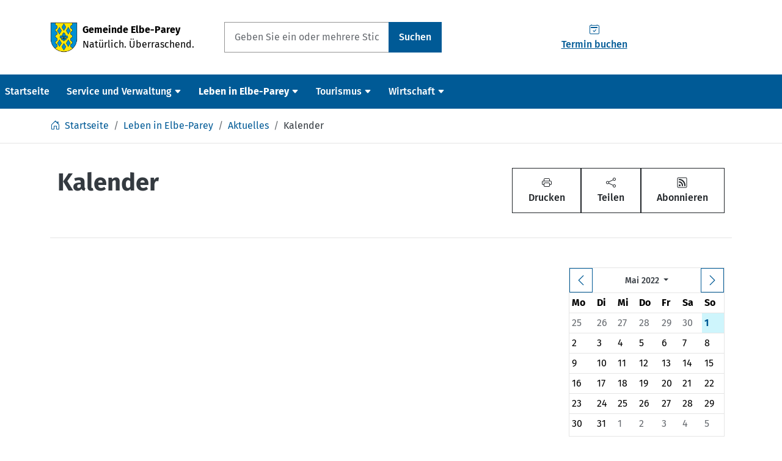

--- FILE ---
content_type: text/html; charset=utf-8
request_url: https://www.elbe-parey.de/leben-elbe-parey/aktuelles/kalender/?year=2022&month=5&day=21&cat=4
body_size: 15683
content:
<!doctype html>
<html lang="de"
      prefix="og: http://ogp.me/ns# fb: http://ogp.me/ns/fb#"
      class="no-js "
>
    <head>
        <script>document.documentElement.className = document.documentElement.className.replace(/\bno-js\b/,'js');</script>

        <meta charset="utf-8">
        <meta name="robots" content="index, follow">

        <!-- Canonical URL -->
        <link rel="canonical" href="https://www.elbe-parey.de/leben-elbe-parey/aktuelles/kalender/?year=2022&amp;month=5&amp;day=21&amp;cat=4">

        <meta name="viewport" content="width=device-width, viewport-fit=cover, initial-scale=1">
        <meta name="mobile-web-app-capable" content="yes">
        <meta name="apple-mobile-web-app-capable" content="yes">
        <meta name="apple-mobile-web-app-status-bar-style" content="black-translucent">
        <meta name="apple-mobile-web-app-title" content="Gemeinde Elbe-Parey">
        <meta name="application-name" content="Gemeinde Elbe-Parey">
        <!-- Tooltip (Desktop) -->
        <meta name="msapplication-tooltip" content="Gemeinde Elbe-Parey Webseite öffnen">
        <!-- Start url when pinned (Desktop) -->
        <meta name="msapplication-starturl" content="./">
        <meta name="theme-color" content="#005A96">

        <title>Kalender | Gemeinde Elbe-Parey | Gemeinde Elbe-Parey</title>
        <meta name="author" content="Gemeinde Elbe-Parey">
        <meta name="description" property="og:description" content="">
        <meta name="keywords" content="">

        <!-- Facebook Open Graph Tags -->
        <meta property="og:site_name" content="Gemeinde Elbe-Parey">
        <meta property="og:locale" content="de_DE">
        <meta property="og:title" content="Kalender">
        <meta property="og:url" content="https://www.elbe-parey.de/leben-elbe-parey/aktuelles/kalender/?year=2022&amp;month=5&amp;day=21&amp;cat=4">
        <meta property="og:type" content="website">
        <meta property="og:image" content="
    
        
            https://www.elbe-parey.de/static/bilder/logo-facebook.png
        
    
">
        <meta property="og:image:width" content="1200">
        <meta property="og:image:height" content="630">

        <!-- Twitter Cards -->
        <meta name="twitter:card" content="summary">
        <meta name="twitter:title" content="Kalender">
        <meta name="twitter:description" content="">

        
    <!-- Geo-Tags -->
    <meta name="DC.title" content="Gemeinde Elbe-Parey">
    <meta name="geo.region" content="DE-ST">
    <meta name="geo.placename" content="Elbe-Parey">
    <meta name="geo.position" content="52.380530;11.984129">
    <meta name="ICBM" content="52.380530, 11.984129">
    <!-- Manifest -->
    <link rel="manifest" href='/static/json/manifest.096ae20faf78.json'>


        
    <!-- Preloads -->
    <link rel="preload"
          href='/static/fonts/fira-sans/FiraSans-Regular.979a13914c33.woff2'
          as="font"
          type="font/woff2"
          crossorigin>
    <link rel="preload"
          href='/static/fonts/fira-sans/FiraSans-Italic.6d9f3ebf6789.woff2'
          as="font"
          type="font/woff2"
          crossorigin>
    <link rel="preload"
          href='/static/fonts/fira-sans/FiraSans-Bold.a1ea7f348ffc.woff2'
          as="font"
          type="font/woff2"
          crossorigin>
    <link rel="preload"
          href='/static/fonts/fira-sans/FiraSans-Medium.0eff19a04ae3.woff2'
          as="font"
          type="font/woff2"
          crossorigin>
    <link rel="preload"
          href='/static/fonts/bootstrap-icons/bootstrap-icons.cc1e5eda776b.woff2'
          as="font"
          type="font/woff2"
          crossorigin>
    <link rel="preload" href="/static/css/cms-toolbar-fix/cms-toolbar-fix.c5ed32e0bf72.css" as="style">
    <link rel="preload" href="/static/css/theme.min.abf2f412808a.css" as="style">
    <link rel="preload" href="/static/js/bootstrap/bootstrap.bundle.min.1ad3b9a3daed.js" as="script">


        


        <!-- Frontend editing stylesheets -->
        <link rel="stylesheet" href="/static/djangocms_admin_style_utils/css/djangocms-frontend-adjustments.min.c700daafec1e.css">

        <!-- djangocms_icon stylesheets -->
        <link rel="stylesheet" href="/static/djangocms_icon/css/djangocms-icon.36348959b3ed.css">

        
    <!-- django-cms related styles -->
    <link rel="stylesheet" media="screen" href="/static/css/cms-toolbar-fix/cms-toolbar-fix.min.1aebddd56402.css">
    <!-- Main stylesheet -->
    <link rel="stylesheet" href="/static/css/theme.min.abf2f412808a.css">
    <!-- CSS variables based Bootstrap 5 enhancements -->
    <link rel="stylesheet" media="screen" href="/static/bootstrap-additions/bootstrap-additions.17b5ef1fa493.css">


        

        


        

<!-- Apple-Touch-Icon 180x180 -->
<link rel="apple-touch-icon" href="/static/bilder/icons/touch/apple-touch-icon.5d13d1875e9b.png">

        

<!-- Favicon -->
<link rel="icon" href="/static/bilder/icons/favicon.5b4d63bea1c1.ico" sizes="any">
<link rel="icon" href="/static/bilder/icons/favicon/favicon.cd5b2b8f02ce.svg" type="image/svg+xml">

        

        

    </head>
    <body class=" ">
        

        <!-- Page wrapper for sticky footer -->
        <!-- Wraps everything except footer to push footer to the bottom of the page if there is little content -->
        <div class="page-wrapper ">

            

    
    
    
    
    
    
    

    <header>

        <a class="visually-hidden-focusable btn btn-primary position-absolute top-0 start-0"
           href="#page-main">
            Springe zu Inhalt
        </a>

        <div class="page-header d-flex d-print-none flex-column pt-3 pb-2 py-md-4 bg-white">
            <div class="container">
                <div class="row align-items-center">

                    

                    
                        <div class="col-8 col-md-5 col-lg-4 col-xl-3">
                            <a href="/"
                               class="text-decoration-none d-block"
                            >
                                <div class="d-flex align-items-center">
                                    <img src="/static/bilder/wappen/elbe-parey.acd952c29d5a.png"
                                         alt="Wappen der Gemeinde Elbe-Parey"
                                         loading="eager"
                                         decoding="auto"
                                         style="max-height: 50px;"
                                    >
                                    <div class="d-flex flex-column justify-content-start ms-2">
                                        <div class="fw-bold text-black">
                                            Gemeinde Elbe-Parey
                                        </div>

                                        <div class="text-black">
                                            Natürlich. Überraschend.
                                        </div>
                                    </div>
                                </div>
                            </a>
                        </div>
                    

                    

                    
                        <div class="col col-lg-6 col-xl-4 d-none d-lg-block">
                            <form method="get"
      action="/suche/"
      class="input-group"
      role="search"
      aria-label="Suche auf der gesamten Webseite"
      novalidate="novalidate"
>
    <input class="form-control"
           type="text"
           placeholder="Geben Sie ein oder mehrere Stichworte ein"
           name="q"
           role="searchbox"
           aria-label="Suchbegriff in Textfeld eingeben"
    >
    <button class="btn btn-primary"
            type="submit"
            aria-label="Suchen"
    >
        Suchen
    </button>
</form>

                        </div>
                    

                    
                        <div class="col col-xl-5 d-none d-xl-block text-center border-left">
                            
<a href="/service-und-verwaltung/buergerservice/termine-online-buchen/"
   class="btn btn-link"
   title="Termin buchen">
    <div class="d-flex flex-column">
        <i class="bi bi-calendar2-check" aria-hidden="true"></i>
        Termin buchen
    </div>
</a>

                        </div>
                    

                    
                    
                    <div class="col-4 col-md-7 col-lg-2 d-xl-none text-end">
                        <button class="btn btn-light"
                                data-bs-toggle="offcanvas"
                                data-bs-target="#page-navbar"
                                aria-controls="page-navbar"
                                aria-expanded="false"
                                aria-label="Menü einblenden"
                        >
                          Menü
                        </button>
                    </div>

                </div>
            </div>
        </div>
    </header>

    
    
    

    <nav class="page-nav navbar navbar-expand-xl d-none d-xl-block bg-primary"
         aria-label="Seitenhauptnavigation"
         data-bs-theme="dark"
    >
        <div class="container-xxl px-0">
            
                




<div id="page-nav-toplevel" class="w-100">
    

    <div class="d-flex align-items-start">
        <div class="flex-grow-1">
            

            <ul class="page-nav-level-1 navbar-nav mb-0 flex-wrap">
                

                
                    
                        
                            <li class="nav-item ">
                                <a href="/"
                                   
                                   class="nav-link "
                                   
                                >
                                    Startseite
                                </a>
                            </li>
                        
                    
                        
                            <li class="nav-item ">
                                <a href="/service-und-verwaltung/"
                                   class="nav-link js-nav-collapse-toggle collapsed "
                                   data-bs-toggle="collapse"
                                   data-bs-target="#page-nav-2"
                                   aria-expanded="false"
                                   aria-controls="page-nav-2"
                                   
                                >
                                    <div class="d-flex align-items-center">
                                        <span>Service und Verwaltung</span>
                                        <i class="bi bi-caret-down-fill ms-1" aria-hidden="true"></i>
                                    </div>
                                </a>
                            </li>
                        
                    
                        
                            <li class="nav-item active">
                                <a href="/leben-elbe-parey/"
                                   class="nav-link js-nav-collapse-toggle collapsed fw-bold"
                                   data-bs-toggle="collapse"
                                   data-bs-target="#page-nav-3"
                                   aria-expanded="false"
                                   aria-controls="page-nav-3"
                                   
                                >
                                    <div class="d-flex align-items-center">
                                        <span>Leben in Elbe-Parey</span>
                                        <i class="bi bi-caret-down-fill ms-1" aria-hidden="true"></i>
                                    </div>
                                </a>
                            </li>
                        
                    
                        
                            <li class="nav-item ">
                                <a href="/tourismus/"
                                   class="nav-link js-nav-collapse-toggle collapsed "
                                   data-bs-toggle="collapse"
                                   data-bs-target="#page-nav-4"
                                   aria-expanded="false"
                                   aria-controls="page-nav-4"
                                   
                                >
                                    <div class="d-flex align-items-center">
                                        <span>Tourismus</span>
                                        <i class="bi bi-caret-down-fill ms-1" aria-hidden="true"></i>
                                    </div>
                                </a>
                            </li>
                        
                    
                        
                            <li class="nav-item ">
                                <a href="/wirtschaft/"
                                   class="nav-link js-nav-collapse-toggle collapsed "
                                   data-bs-toggle="collapse"
                                   data-bs-target="#page-nav-5"
                                   aria-expanded="false"
                                   aria-controls="page-nav-5"
                                   
                                >
                                    <div class="d-flex align-items-center">
                                        <span>Wirtschaft</span>
                                        <i class="bi bi-caret-down-fill ms-1" aria-hidden="true"></i>
                                    </div>
                                </a>
                            </li>
                        
                    
                

                
            </ul>
        </div>

        

        <div>
            
        </div>
    </div>

    

    
        
            
        
            
                <div id="page-nav-2"
                     class="page-nav-collapse collapse"
                     data-bs-parent="#page-nav-toplevel"
                >
                    <div class="container pt-3">
    <div class="row row-cols-xl-5 row-cols-lg-4 row-cols-1">
        
            <div class="col px-0 mb-4 border-end border-white border-opacity-25">
                <ul class="navbar-nav flex-column">
                    <li class="nav-item nav-item-level-1  border-bottom border-white">
                        <a href="/service-und-verwaltung/schnellzugriff/"
                           
                           class="nav-link "
                           
                        >
                            Schnellzugriff
                        </a>
                    </li>

                    
                        
                            <li class="nav-item nav-item-level-2 ">
                                <a href="/service-und-verwaltung/schnellzugriff/was-finde-ich-wo/"
                                   
                                   class="nav-link "
                                >
                                    Was finde ich wo?
                                </a>
                            </li>
                        
                            <li class="nav-item nav-item-level-2 ">
                                <a href="/service-und-verwaltung/schnellzugriff/notfallnummern/"
                                   
                                   class="nav-link "
                                >
                                    Notfallnummern
                                </a>
                            </li>
                        
                            <li class="nav-item nav-item-level-2 ">
                                <a href="/service-und-verwaltung/schnellzugriff/oeffnungszeiten/"
                                   
                                   class="nav-link "
                                >
                                    Öffnungszeiten
                                </a>
                            </li>
                        
                            <li class="nav-item nav-item-level-2 ">
                                <a href="/service-und-verwaltung/schnellzugriff/entsorgung/"
                                   
                                   class="nav-link "
                                >
                                    Entsorgung
                                </a>
                            </li>
                        
                    
                </ul>
            </div>
        
            <div class="col px-0 mb-4 border-end border-white border-opacity-25">
                <ul class="navbar-nav flex-column">
                    <li class="nav-item nav-item-level-1  border-bottom border-white">
                        <a href="/service-und-verwaltung/informationen/"
                           
                           class="nav-link "
                           
                        >
                            Informationen der Verwaltung
                        </a>
                    </li>

                    
                        
                            <li class="nav-item nav-item-level-2 ">
                                <a href="/service-und-verwaltung/informationen/offentliche-bekanntmachungen/"
                                   
                                   class="nav-link "
                                >
                                    Öffentliche Bekanntmachungen
                                </a>
                            </li>
                        
                            <li class="nav-item nav-item-level-2 ">
                                <a href="/service-und-verwaltung/informationen/oeffentliche-stellenausschreibungen/"
                                   
                                   class="nav-link "
                                >
                                    Öffentliche Stellenausschreibungen
                                </a>
                            </li>
                        
                            <li class="nav-item nav-item-level-2 ">
                                <a href="/service-und-verwaltung/informationen/oeffentliche-foerdermassnahmen/"
                                   
                                   class="nav-link "
                                >
                                    Öffentliche Fördermaßnahmen
                                </a>
                            </li>
                        
                            <li class="nav-item nav-item-level-2 ">
                                <a href="/service-und-verwaltung/informationen/igek/"
                                   
                                   class="nav-link "
                                >
                                    Integriertes Gemeindeentwicklungskonzept
                                </a>
                            </li>
                        
                    
                </ul>
            </div>
        
            <div class="col px-0 mb-4 border-end border-white border-opacity-25">
                <ul class="navbar-nav flex-column">
                    <li class="nav-item nav-item-level-1  border-bottom border-white">
                        <a href="/service-und-verwaltung/buergerservice/"
                           
                           class="nav-link "
                           
                        >
                            Bürgerservice
                        </a>
                    </li>

                    
                        
                            <li class="nav-item nav-item-level-2 ">
                                <a href="/service-und-verwaltung/buergerservice/termine-online-buchen/"
                                   
                                   class="nav-link "
                                >
                                    Termine online buchen
                                </a>
                            </li>
                        
                            <li class="nav-item nav-item-level-2 ">
                                <a href="/service-und-verwaltung/buergerservice/serviceleistungen-von-bis-z/"
                                   
                                   class="nav-link "
                                >
                                    Serviceleistungen von A bis Z
                                </a>
                            </li>
                        
                            <li class="nav-item nav-item-level-2 ">
                                <a href="/service-und-verwaltung/buergerservice/satzungen/"
                                   
                                   class="nav-link "
                                >
                                    Satzungen
                                </a>
                            </li>
                        
                            <li class="nav-item nav-item-level-2 ">
                                <a href="/service-und-verwaltung/buergerservice/standesamt/"
                                   
                                   class="nav-link "
                                >
                                    Standesamt
                                </a>
                            </li>
                        
                            <li class="nav-item nav-item-level-2 ">
                                <a href="/service-und-verwaltung/buergerservice/einwohnermeldeamt/"
                                   
                                   class="nav-link "
                                >
                                    Einwohnermeldeamt
                                </a>
                            </li>
                        
                            <li class="nav-item nav-item-level-2 ">
                                <a href="/service-und-verwaltung/buergerservice/polizei-und-regionalbereichsbeamte/"
                                   
                                   class="nav-link "
                                >
                                    Polizei und Regionalbereichsbeamte
                                </a>
                            </li>
                        
                            <li class="nav-item nav-item-level-2 ">
                                <a href="/service-und-verwaltung/buergerservice/schiedsstelle/"
                                   
                                   class="nav-link "
                                >
                                    Schiedsstelle
                                </a>
                            </li>
                        
                            <li class="nav-item nav-item-level-2 ">
                                <a href="/service-und-verwaltung/buergerservice/fundburo/"
                                   
                                   class="nav-link "
                                >
                                    Fundbüro
                                </a>
                            </li>
                        
                            <li class="nav-item nav-item-level-2 ">
                                <a href="/service-und-verwaltung/buergerservice/formulare/"
                                   
                                   class="nav-link "
                                >
                                    Formulare
                                </a>
                            </li>
                        
                            <li class="nav-item nav-item-level-2 ">
                                <a href="/service-und-verwaltung/buergerservice/baumpatenschaften/"
                                   
                                   class="nav-link "
                                >
                                    Baumpatenschaften
                                </a>
                            </li>
                        
                    
                </ul>
            </div>
        
            <div class="col px-0 mb-4 border-end border-white border-opacity-25">
                <ul class="navbar-nav flex-column">
                    <li class="nav-item nav-item-level-1  border-bottom border-white">
                        <a href="/service-und-verwaltung/verwaltung/"
                           
                           class="nav-link "
                           
                        >
                            Politik und Verwaltung
                        </a>
                    </li>

                    
                        
                            <li class="nav-item nav-item-level-2 ">
                                <a href="/service-und-verwaltung/verwaltung/buergermeister/"
                                   
                                   class="nav-link "
                                >
                                    Bürgermeisterin
                                </a>
                            </li>
                        
                            <li class="nav-item nav-item-level-2 ">
                                <a href="/service-und-verwaltung/verwaltung/fachbereiche/"
                                   
                                   class="nav-link "
                                >
                                    Fachbereiche
                                </a>
                            </li>
                        
                            <li class="nav-item nav-item-level-2 ">
                                <a href="/service-und-verwaltung/verwaltung/der-gemeinderat/"
                                   
                                   class="nav-link "
                                >
                                    Gemeinderat
                                </a>
                            </li>
                        
                            <li class="nav-item nav-item-level-2 ">
                                <a href="/service-und-verwaltung/verwaltung/auschusse/"
                                   
                                   class="nav-link "
                                >
                                    Ausschüsse
                                </a>
                            </li>
                        
                            <li class="nav-item nav-item-level-2 ">
                                <a href="https://session.elbe-parey.de/sessionnet/bi/info.php"
                                   target="_blank" 
                                   class="nav-link "
                                >
                                    Bürgerinformationsportal
                                </a>
                            </li>
                        
                            <li class="nav-item nav-item-level-2 ">
                                <a href="https://session.elbe-parey.de/sessionnet/gi/ylogon.php?smcpn=info&amp;smclom=1"
                                   target="_blank" 
                                   class="nav-link "
                                >
                                    Ratsinformationssystem
                                </a>
                            </li>
                        
                            <li class="nav-item nav-item-level-2 ">
                                <a href="/service-und-verwaltung/verwaltung/gemeindefeuerwehr/"
                                   
                                   class="nav-link "
                                >
                                    Gemeindefeuerwehr
                                </a>
                            </li>
                        
                            <li class="nav-item nav-item-level-2 ">
                                <a href="/service-und-verwaltung/verwaltung/gemeindeelternvertretung/"
                                   
                                   class="nav-link "
                                >
                                    Gemeindeelternvertretung
                                </a>
                            </li>
                        
                            <li class="nav-item nav-item-level-2 ">
                                <a href="/service-und-verwaltung/verwaltung/seniorenbeirat/"
                                   
                                   class="nav-link "
                                >
                                    Ortsseniorenrat
                                </a>
                            </li>
                        
                            <li class="nav-item nav-item-level-2 ">
                                <a href="/service-und-verwaltung/verwaltung/bundestagswahl-2025/"
                                   
                                   class="nav-link "
                                >
                                    Bundestagswahl 2025
                                </a>
                            </li>
                        
                    
                </ul>
            </div>
        
            <div class="col px-0 mb-4 ">
                <ul class="navbar-nav flex-column">
                    <li class="nav-item nav-item-level-1  border-bottom border-white">
                        <a href="/service-und-verwaltung/ortschaften/"
                           
                           class="nav-link "
                           
                        >
                            Gemeinde &amp; Ortschaften
                        </a>
                    </li>

                    
                        
                            <li class="nav-item nav-item-level-2 ">
                                <a href="/service-und-verwaltung/ortschaften/gemeindesteckbrief/"
                                   
                                   class="nav-link "
                                >
                                    Gemeindesteckbrief
                                </a>
                            </li>
                        
                            <li class="nav-item nav-item-level-2 ">
                                <a href="/service-und-verwaltung/ortschaften/ortschaft-bergzow/"
                                   
                                   class="nav-link "
                                >
                                    Ortschaft Bergzow
                                </a>
                            </li>
                        
                            <li class="nav-item nav-item-level-2 ">
                                <a href="/service-und-verwaltung/ortschaften/ortschaft-derben/"
                                   
                                   class="nav-link "
                                >
                                    Ortschaft Derben
                                </a>
                            </li>
                        
                            <li class="nav-item nav-item-level-2 ">
                                <a href="/service-und-verwaltung/ortschaften/ortschaft-ferchland/"
                                   
                                   class="nav-link "
                                >
                                    Ortschaft Ferchland
                                </a>
                            </li>
                        
                            <li class="nav-item nav-item-level-2 ">
                                <a href="/service-und-verwaltung/ortschaften/ortschaft-guesen/"
                                   
                                   class="nav-link "
                                >
                                    Ortschaft Güsen
                                </a>
                            </li>
                        
                            <li class="nav-item nav-item-level-2 ">
                                <a href="/service-und-verwaltung/ortschaften/ortschaft-hohenseeden/"
                                   
                                   class="nav-link "
                                >
                                    Ortschaft Hohenseeden
                                </a>
                            </li>
                        
                            <li class="nav-item nav-item-level-2 ">
                                <a href="/service-und-verwaltung/ortschaften/ortschaft-parey/"
                                   
                                   class="nav-link "
                                >
                                    Ortschaft Parey
                                </a>
                            </li>
                        
                            <li class="nav-item nav-item-level-2 ">
                                <a href="/service-und-verwaltung/ortschaften/ortschaft-zerben/"
                                   
                                   class="nav-link "
                                >
                                    Ortschaft Zerben
                                </a>
                            </li>
                        
                    
                </ul>
            </div>
        
    </div>
</div>

                </div>
            
        
            
                <div id="page-nav-3"
                     class="page-nav-collapse collapse"
                     data-bs-parent="#page-nav-toplevel"
                >
                    <div class="container pt-3">
    <div class="row row-cols-xl-5 row-cols-lg-4 row-cols-1">
        
            <div class="col px-0 mb-4 border-end border-white border-opacity-25">
                <ul class="navbar-nav flex-column">
                    <li class="nav-item nav-item-level-1  border-bottom border-white">
                        <a href="/leben-elbe-parey/soziales-und-gesundheit/"
                           
                           class="nav-link "
                           
                        >
                            Soziales und Gesundheit
                        </a>
                    </li>

                    
                        
                            <li class="nav-item nav-item-level-2 ">
                                <a href="/leben-elbe-parey/soziales-und-gesundheit/gesundheit/"
                                   
                                   class="nav-link "
                                >
                                    Ärzte, Zahnärzte und Apotheken
                                </a>
                            </li>
                        
                            <li class="nav-item nav-item-level-2 ">
                                <a href="/kita/"
                                   
                                   class="nav-link "
                                >
                                    Kindertageseinrichtungen und Hort
                                </a>
                            </li>
                        
                            <li class="nav-item nav-item-level-2 ">
                                <a href="/leben-elbe-parey/soziales-und-gesundheit/jugend/"
                                   
                                   class="nav-link "
                                >
                                    Jugendhaus Parey
                                </a>
                            </li>
                        
                            <li class="nav-item nav-item-level-2 ">
                                <a href="/leben-elbe-parey/soziales-und-gesundheit/schulen/"
                                   
                                   class="nav-link "
                                >
                                    Schulen
                                </a>
                            </li>
                        
                            <li class="nav-item nav-item-level-2 ">
                                <a href="/leben-elbe-parey/soziales-und-gesundheit/bibliothek/"
                                   
                                   class="nav-link "
                                >
                                    Bibliothek
                                </a>
                            </li>
                        
                    
                </ul>
            </div>
        
            <div class="col px-0 mb-4 border-end border-white border-opacity-25">
                <ul class="navbar-nav flex-column">
                    <li class="nav-item nav-item-level-1  border-bottom border-white">
                        <a href="/leben-elbe-parey/vereinsleben/"
                           
                           class="nav-link "
                           
                        >
                            Vereinsleben
                        </a>
                    </li>

                    
                        
                            <li class="nav-item nav-item-level-2 ">
                                <a href="/leben-elbe-parey/vereinsleben/vereine-von-bis-z/"
                                   
                                   class="nav-link "
                                >
                                    Vereine von A bis Z
                                </a>
                            </li>
                        
                            <li class="nav-item nav-item-level-2 ">
                                <a href="/leben-elbe-parey/vereinsleben/vereine-von-bis-z/?eintrag=6"
                                   
                                   class="nav-link "
                                >
                                    Förderverein
                                </a>
                            </li>
                        
                            <li class="nav-item nav-item-level-2 ">
                                <a href="/leben-elbe-parey/vereinsleben/sportvereine/"
                                   
                                   class="nav-link "
                                >
                                    Sportvereine
                                </a>
                            </li>
                        
                            <li class="nav-item nav-item-level-2 ">
                                <a href="/leben-elbe-parey/vereinsleben/bildungsvereine/"
                                   
                                   class="nav-link "
                                >
                                    Bildungsvereine
                                </a>
                            </li>
                        
                            <li class="nav-item nav-item-level-2 ">
                                <a href="/leben-elbe-parey/vereinsleben/soziale-vereine/"
                                   
                                   class="nav-link "
                                >
                                    Soziale Vereine
                                </a>
                            </li>
                        
                            <li class="nav-item nav-item-level-2 ">
                                <a href="/leben-elbe-parey/vereinsleben/kulturvereine/"
                                   
                                   class="nav-link "
                                >
                                    Kulturvereine
                                </a>
                            </li>
                        
                            <li class="nav-item nav-item-level-2 ">
                                <a href="/leben-elbe-parey/vereinsleben/sonstige-vereine/"
                                   
                                   class="nav-link "
                                >
                                    Sonstige Vereine
                                </a>
                            </li>
                        
                    
                </ul>
            </div>
        
            <div class="col px-0 mb-4 border-end border-white border-opacity-25">
                <ul class="navbar-nav flex-column">
                    <li class="nav-item nav-item-level-1  border-bottom border-white">
                        <a href="/leben-elbe-parey/bauen-und-wohnen/"
                           
                           class="nav-link "
                           
                        >
                            Bauen und Wohnen
                        </a>
                    </li>

                    
                        
                            <li class="nav-item nav-item-level-2 ">
                                <a href="/leben-elbe-parey/bauen-und-wohnen/aktuelle-angebote/"
                                   
                                   class="nav-link "
                                >
                                    Aktuelle Angebote
                                </a>
                            </li>
                        
                            <li class="nav-item nav-item-level-2 ">
                                <a href="/leben-elbe-parey/bauen-und-wohnen/pwg/"
                                   
                                   class="nav-link "
                                >
                                    Pareyer Wohnungsbaugesellschaft mbH
                                </a>
                            </li>
                        
                    
                </ul>
            </div>
        
            <div class="col px-0 mb-4 ">
                <ul class="navbar-nav flex-column">
                    <li class="nav-item nav-item-level-1 active border-bottom border-white">
                        <a href="/leben-elbe-parey/aktuelles/"
                           
                           class="nav-link fw-bold"
                           
                        >
                            Aktuelles
                        </a>
                    </li>

                    
                        
                            <li class="nav-item nav-item-level-2 ">
                                <a href="/leben-elbe-parey/aktuelles/news/"
                                   
                                   class="nav-link "
                                >
                                    News
                                </a>
                            </li>
                        
                            <li class="nav-item nav-item-level-2 active">
                                <a href="/leben-elbe-parey/aktuelles/kalender/"
                                   
                                   class="nav-link fw-bold"
                                >
                                    Kalender
                                </a>
                            </li>
                        
                            <li class="nav-item nav-item-level-2 ">
                                <a href="/leben-elbe-parey/aktuelles/gemeindeblatt/"
                                   
                                   class="nav-link "
                                >
                                    Gemeindeblatt
                                </a>
                            </li>
                        
                    
                </ul>
            </div>
        
    </div>
</div>

                </div>
            
        
            
                <div id="page-nav-4"
                     class="page-nav-collapse collapse"
                     data-bs-parent="#page-nav-toplevel"
                >
                    <div class="container pt-3">
    <div class="row row-cols-xl-5 row-cols-lg-4 row-cols-1">
        
            <div class="col px-0 mb-4 border-end border-white border-opacity-25">
                <ul class="navbar-nav flex-column">
                    <li class="nav-item nav-item-level-1  border-bottom border-white">
                        <a href="/tourismus/aktivitaeten-und-hoehepunkte/"
                           
                           class="nav-link "
                           
                        >
                            Aktivitäten und Höhepunkte
                        </a>
                    </li>

                    
                        
                            <li class="nav-item nav-item-level-2 ">
                                <a href="/tourismus/aktivitaeten-und-hoehepunkte/radwandern/"
                                   
                                   class="nav-link "
                                >
                                    Radwandern
                                </a>
                            </li>
                        
                            <li class="nav-item nav-item-level-2 ">
                                <a href="/tourismus/aktivitaeten-und-hoehepunkte/elbauen-koenigin/"
                                   
                                   class="nav-link "
                                >
                                    Elbauenkönigin
                                </a>
                            </li>
                        
                    
                </ul>
            </div>
        
            <div class="col px-0 mb-4 border-end border-white border-opacity-25">
                <ul class="navbar-nav flex-column">
                    <li class="nav-item nav-item-level-1  border-bottom border-white">
                        <a href="/tourismus/sehenswerte-orte/"
                           
                           class="nav-link "
                           
                        >
                            Sehenswerte Orte
                        </a>
                    </li>

                    
                        
                            <li class="nav-item nav-item-level-2 ">
                                <a href="/tourismus/sehenswerte-orte/paltrockwindmuehle/"
                                   
                                   class="nav-link "
                                >
                                    Paltrockwindmühle
                                </a>
                            </li>
                        
                            <li class="nav-item nav-item-level-2 ">
                                <a href="/tourismus/sehenswerte-orte/faehre-ferchland-grieben/"
                                   
                                   class="nav-link "
                                >
                                    Elbfähre Ferchland-Grieben
                                </a>
                            </li>
                        
                            <li class="nav-item nav-item-level-2 ">
                                <a href="/tourismus/sehenswerte-orte/schloss-zerben-1/"
                                   
                                   class="nav-link "
                                >
                                    Schloss Zerben
                                </a>
                            </li>
                        
                            <li class="nav-item nav-item-level-2 ">
                                <a href="/tourismus/sehenswerte-orte/kirchen-unserer-gemeinde/"
                                   
                                   class="nav-link "
                                >
                                    Kirchen unserer Gemeinde
                                </a>
                            </li>
                        
                    
                </ul>
            </div>
        
            <div class="col px-0 mb-4 border-end border-white border-opacity-25">
                <ul class="navbar-nav flex-column">
                    <li class="nav-item nav-item-level-1  border-bottom border-white">
                        <a href="/tourismus/gastronomie-und-unterkunfte/"
                           
                           class="nav-link "
                           
                        >
                            Gastronomie und Unterkünfte
                        </a>
                    </li>

                    
                        
                            <li class="nav-item nav-item-level-2 ">
                                <a href="/tourismus/gastronomie-und-unterkunfte/gastronomie/"
                                   
                                   class="nav-link "
                                >
                                    Gastronomie
                                </a>
                            </li>
                        
                            <li class="nav-item nav-item-level-2 ">
                                <a href="/tourismus/gastronomie-und-unterkunfte/unterkuenfte/"
                                   
                                   class="nav-link "
                                >
                                    Unterkünfte 
                                </a>
                            </li>
                        
                    
                </ul>
            </div>
        
            <div class="col px-0 mb-4 ">
                <ul class="navbar-nav flex-column">
                    <li class="nav-item nav-item-level-1  border-bottom border-white">
                        <a href="/tourismus/netzwerke/"
                           
                           class="nav-link "
                           
                        >
                            Netzwerke
                        </a>
                    </li>

                    
                        
                            <li class="nav-item nav-item-level-2 ">
                                <a href="/tourismus/netzwerke/partnerstadt-jastarnia/"
                                   
                                   class="nav-link "
                                >
                                    Partnerstadt Jastarnia
                                </a>
                            </li>
                        
                    
                </ul>
            </div>
        
    </div>
</div>

                </div>
            
        
            
                <div id="page-nav-5"
                     class="page-nav-collapse collapse"
                     data-bs-parent="#page-nav-toplevel"
                >
                    <div class="container pt-3">
    <div class="row row-cols-xl-5 row-cols-lg-4 row-cols-1">
        
            <div class="col px-0 mb-4 border-end border-white border-opacity-25">
                <ul class="navbar-nav flex-column">
                    <li class="nav-item nav-item-level-1  border-bottom border-white">
                        <a href="/wirtschaft/gemeinsam-zum-erfolg/"
                           
                           class="nav-link "
                           
                        >
                            Gemeinsam zum Erfolg
                        </a>
                    </li>

                    
                        
                            <li class="nav-item nav-item-level-2 ">
                                <a href="/wirtschaft/gemeinsam-zum-erfolg/antraege-und-formulare/"
                                   
                                   class="nav-link "
                                >
                                    Anträge und Formulare
                                </a>
                            </li>
                        
                    
                </ul>
            </div>
        
            <div class="col px-0 mb-4 ">
                <ul class="navbar-nav flex-column">
                    <li class="nav-item nav-item-level-1  border-bottom border-white">
                        <a href="/wirtschaft/allgemeine-informationen/"
                           
                           class="nav-link "
                           
                        >
                            Allgemeine Informationen
                        </a>
                    </li>

                    
                        
                            <li class="nav-item nav-item-level-2 ">
                                <a href="/wirtschaft/allgemeine-informationen/branchenverzeichnis/"
                                   
                                   class="nav-link "
                                >
                                    Branchenverzeichnis
                                </a>
                            </li>
                        
                    
                </ul>
            </div>
        
    </div>
</div>

                </div>
            
        
    
</div>



            
        </div>
    </nav>

    
    
    

    <div class="py-0">
        

<div id="page-navbar"
     class="offcanvas offcanvas-end"
     aria-labelledby="page-navbar-offcanvase-label"
     tabindex="-1">

    
    
    

    
    
        <div class="offcanvas-header border-bottom">
            <span class="offcanvas-title fw-bold"
                  id="page-navbar-offcanvase-label">
                Menü
            </span>
            <button type="button"
                    class="btn-close"
                    data-bs-dismiss="offcanvas"
                    aria-label="Menü schließen">
            </button>
        </div>
    

    <div class="offcanvas-header d-flex border-bottom d-lg-none">
        <form method="get"
      action="/suche/"
      class="input-group"
      role="search"
      aria-label="Suche auf der gesamten Webseite"
      novalidate="novalidate"
>
    <input class="form-control"
           type="text"
           placeholder="Geben Sie ein oder mehrere Stichworte ein"
           name="q"
           role="searchbox"
           aria-label="Suchbegriff in Textfeld eingeben"
    >
    <button class="btn btn-primary"
            type="submit"
            aria-label="Suchen"
    >
        Suchen
    </button>
</form>

    </div>


    
    
    

    
        <div class="offcanvas-body">
            
            
            
            
            
            <div class="navbar p-0 m-0 d-block">
                
                    <ul class="navbar-nav me-auto mb-0 d-flex flex-wrap">
                        

                            
                            
                            

                            
                                <li class="nav-item ">
                                    <a href="/"
                                       class="nav-link  "
                                       
                                       >
                                        Startseite
                                    </a>
                                    
                                </li>
                            
                                <li class="nav-item dropdown">
                                    <a href="/service-und-verwaltung/"
                                       class="nav-link dropdown-toggle "
                                       data-bs-toggle="dropdown" data-bs-auto-close="outside" data-bs-display="static"
                                       >
                                        Service und Verwaltung
                                    </a>
                                    

                                        
                                        
                                        

                                        
                                            


    <ul class="dropdown-menu border-0  ">

        
        
        
        
        

        

        
            <li class="border-start dropdown" >
                <a href="/service-und-verwaltung/schnellzugriff/"
                   class="dropdown-item dropdown-toggle "
                   data-bs-toggle="dropdown" data-bs-auto-close="outside" data-bs-display="static"
                   >
                    Schnellzugriff
                </a>
                

                    
                    
                    

                    
                        


    <ul class="dropdown-menu border-0 ms-3 ">

        
        
        
        
        

        
            <li class="border-start">
                <a href="/service-und-verwaltung/schnellzugriff/"
                   class="dropdown-item ">
                    Übersicht
                </a>
            </li>
        

        
            <li class="border-start " >
                <a href="/service-und-verwaltung/schnellzugriff/was-finde-ich-wo/"
                   class="dropdown-item  "
                   
                   >
                    Was finde ich wo?
                </a>
                
            </li>
        
            <li class="border-start " >
                <a href="/service-und-verwaltung/schnellzugriff/notfallnummern/"
                   class="dropdown-item  "
                   
                   >
                    Notfallnummern
                </a>
                
            </li>
        
            <li class="border-start " >
                <a href="/service-und-verwaltung/schnellzugriff/oeffnungszeiten/"
                   class="dropdown-item  "
                   
                   >
                    Öffnungszeiten
                </a>
                
            </li>
        
            <li class="border-start " >
                <a href="/service-und-verwaltung/schnellzugriff/entsorgung/"
                   class="dropdown-item  "
                   
                   >
                    Entsorgung
                </a>
                
            </li>
        
    </ul>

                    
                
            </li>
        
            <li class="border-start dropdown" >
                <a href="/service-und-verwaltung/informationen/"
                   class="dropdown-item dropdown-toggle "
                   data-bs-toggle="dropdown" data-bs-auto-close="outside" data-bs-display="static"
                   >
                    Informationen der Verwaltung
                </a>
                

                    
                    
                    

                    
                        


    <ul class="dropdown-menu border-0 ms-3 ">

        
        
        
        
        

        
            <li class="border-start">
                <a href="/service-und-verwaltung/informationen/"
                   class="dropdown-item ">
                    Übersicht
                </a>
            </li>
        

        
            <li class="border-start " >
                <a href="/service-und-verwaltung/informationen/offentliche-bekanntmachungen/"
                   class="dropdown-item  "
                   
                   >
                    Öffentliche Bekanntmachungen
                </a>
                
            </li>
        
            <li class="border-start " >
                <a href="/service-und-verwaltung/informationen/oeffentliche-stellenausschreibungen/"
                   class="dropdown-item  "
                   
                   >
                    Öffentliche Stellenausschreibungen
                </a>
                
            </li>
        
            <li class="border-start dropdown" >
                <a href="/service-und-verwaltung/informationen/oeffentliche-foerdermassnahmen/"
                   class="dropdown-item dropdown-toggle "
                   data-bs-toggle="dropdown" data-bs-auto-close="outside" data-bs-display="static"
                   >
                    Öffentliche Fördermaßnahmen
                </a>
                

                    
                    
                    

                    
                        


    <ul class="dropdown-menu border-0 ms-3 ">

        
        
        
        
        

        
            <li class="border-start">
                <a href="/service-und-verwaltung/informationen/oeffentliche-foerdermassnahmen/"
                   class="dropdown-item ">
                    Übersicht
                </a>
            </li>
        

        
            <li class="border-start " >
                <a href="/service-und-verwaltung/informationen/oeffentliche-foerdermassnahmen/gehwegl54odguesen/"
                   class="dropdown-item  "
                   
                   >
                    Herstellung eines Gehweges einschließlich Erneuerung der Straßenbeleuchtung OD Güsen (L54)
                </a>
                
            </li>
        
    </ul>

                    
                
            </li>
        
            <li class="border-start " >
                <a href="/service-und-verwaltung/informationen/igek/"
                   class="dropdown-item  "
                   
                   >
                    Integriertes Gemeindeentwicklungskonzept
                </a>
                
            </li>
        
    </ul>

                    
                
            </li>
        
            <li class="border-start dropdown" >
                <a href="/service-und-verwaltung/buergerservice/"
                   class="dropdown-item dropdown-toggle "
                   data-bs-toggle="dropdown" data-bs-auto-close="outside" data-bs-display="static"
                   >
                    Bürgerservice
                </a>
                

                    
                    
                    

                    
                        


    <ul class="dropdown-menu border-0 ms-3 ">

        
        
        
        
        

        
            <li class="border-start">
                <a href="/service-und-verwaltung/buergerservice/"
                   class="dropdown-item ">
                    Übersicht
                </a>
            </li>
        

        
            <li class="border-start " >
                <a href="/service-und-verwaltung/buergerservice/termine-online-buchen/"
                   class="dropdown-item  "
                   
                   >
                    Termine online buchen
                </a>
                
            </li>
        
            <li class="border-start " >
                <a href="/service-und-verwaltung/buergerservice/serviceleistungen-von-bis-z/"
                   class="dropdown-item  "
                   
                   >
                    Serviceleistungen von A bis Z
                </a>
                
            </li>
        
            <li class="border-start " >
                <a href="/service-und-verwaltung/buergerservice/satzungen/"
                   class="dropdown-item  "
                   
                   >
                    Satzungen
                </a>
                
            </li>
        
            <li class="border-start " >
                <a href="/service-und-verwaltung/buergerservice/standesamt/"
                   class="dropdown-item  "
                   
                   >
                    Standesamt
                </a>
                
            </li>
        
            <li class="border-start " >
                <a href="/service-und-verwaltung/buergerservice/einwohnermeldeamt/"
                   class="dropdown-item  "
                   
                   >
                    Einwohnermeldeamt
                </a>
                
            </li>
        
            <li class="border-start " >
                <a href="/service-und-verwaltung/buergerservice/polizei-und-regionalbereichsbeamte/"
                   class="dropdown-item  "
                   
                   >
                    Polizei und Regionalbereichsbeamte
                </a>
                
            </li>
        
            <li class="border-start " >
                <a href="/service-und-verwaltung/buergerservice/schiedsstelle/"
                   class="dropdown-item  "
                   
                   >
                    Schiedsstelle
                </a>
                
            </li>
        
            <li class="border-start " >
                <a href="/service-und-verwaltung/buergerservice/fundburo/"
                   class="dropdown-item  "
                   
                   >
                    Fundbüro
                </a>
                
            </li>
        
            <li class="border-start " >
                <a href="/service-und-verwaltung/buergerservice/formulare/"
                   class="dropdown-item  "
                   
                   >
                    Formulare
                </a>
                
            </li>
        
            <li class="border-start " >
                <a href="/service-und-verwaltung/buergerservice/baumpatenschaften/"
                   class="dropdown-item  "
                   
                   >
                    Baumpatenschaften
                </a>
                
            </li>
        
    </ul>

                    
                
            </li>
        
            <li class="border-start dropdown" >
                <a href="/service-und-verwaltung/verwaltung/"
                   class="dropdown-item dropdown-toggle "
                   data-bs-toggle="dropdown" data-bs-auto-close="outside" data-bs-display="static"
                   >
                    Politik und Verwaltung
                </a>
                

                    
                    
                    

                    
                        


    <ul class="dropdown-menu border-0 ms-3 ">

        
        
        
        
        

        
            <li class="border-start">
                <a href="/service-und-verwaltung/verwaltung/"
                   class="dropdown-item ">
                    Übersicht
                </a>
            </li>
        

        
            <li class="border-start " >
                <a href="/service-und-verwaltung/verwaltung/buergermeister/"
                   class="dropdown-item  "
                   
                   >
                    Bürgermeisterin
                </a>
                
            </li>
        
            <li class="border-start " >
                <a href="/service-und-verwaltung/verwaltung/fachbereiche/"
                   class="dropdown-item  "
                   
                   >
                    Fachbereiche
                </a>
                
            </li>
        
            <li class="border-start " >
                <a href="/service-und-verwaltung/verwaltung/der-gemeinderat/"
                   class="dropdown-item  "
                   
                   >
                    Gemeinderat
                </a>
                
            </li>
        
            <li class="border-start " >
                <a href="/service-und-verwaltung/verwaltung/auschusse/"
                   class="dropdown-item  "
                   
                   >
                    Ausschüsse
                </a>
                
            </li>
        
            <li class="border-start " >
                <a href="https://session.elbe-parey.de/sessionnet/bi/info.php"
                   class="dropdown-item  "
                   
                   >
                    Bürgerinformationsportal
                </a>
                
            </li>
        
            <li class="border-start " >
                <a href="https://session.elbe-parey.de/sessionnet/gi/ylogon.php?smcpn=info&amp;smclom=1"
                   class="dropdown-item  "
                   
                   >
                    Ratsinformationssystem
                </a>
                
            </li>
        
            <li class="border-start " >
                <a href="/service-und-verwaltung/verwaltung/gemeindefeuerwehr/"
                   class="dropdown-item  "
                   
                   >
                    Gemeindefeuerwehr
                </a>
                
            </li>
        
            <li class="border-start " >
                <a href="/service-und-verwaltung/verwaltung/gemeindeelternvertretung/"
                   class="dropdown-item  "
                   
                   >
                    Gemeindeelternvertretung
                </a>
                
            </li>
        
            <li class="border-start " >
                <a href="/service-und-verwaltung/verwaltung/seniorenbeirat/"
                   class="dropdown-item  "
                   
                   >
                    Ortsseniorenrat
                </a>
                
            </li>
        
            <li class="border-start dropdown" >
                <a href="/service-und-verwaltung/verwaltung/bundestagswahl-2025/"
                   class="dropdown-item dropdown-toggle "
                   data-bs-toggle="dropdown" data-bs-auto-close="outside" data-bs-display="static"
                   >
                    Bundestagswahl 2025
                </a>
                

                    
                    
                    

                    
                        


    <ul class="dropdown-menu border-0 ms-3 ">

        
        
        
        
        

        
            <li class="border-start">
                <a href="/service-und-verwaltung/verwaltung/bundestagswahl-2025/"
                   class="dropdown-item ">
                    Übersicht
                </a>
            </li>
        

        
            <li class="border-start " >
                <a href="/service-und-verwaltung/verwaltung/bundestagswahl-2025/wahl/"
                   class="dropdown-item  "
                   
                   >
                    Wahl
                </a>
                
            </li>
        
            <li class="border-start " >
                <a href="/service-und-verwaltung/verwaltung/bundestagswahl-2025/vordrucke/"
                   class="dropdown-item  "
                   
                   >
                    Vordrucke
                </a>
                
            </li>
        
            <li class="border-start " >
                <a href="/service-und-verwaltung/verwaltung/bundestagswahl-2025/bekanntmachungen/"
                   class="dropdown-item  "
                   
                   >
                    Bekanntmachungen
                </a>
                
            </li>
        
    </ul>

                    
                
            </li>
        
    </ul>

                    
                
            </li>
        
            <li class="border-start dropdown" >
                <a href="/service-und-verwaltung/ortschaften/"
                   class="dropdown-item dropdown-toggle "
                   data-bs-toggle="dropdown" data-bs-auto-close="outside" data-bs-display="static"
                   >
                    Gemeinde &amp; Ortschaften
                </a>
                

                    
                    
                    

                    
                        


    <ul class="dropdown-menu border-0 ms-3 ">

        
        
        
        
        

        
            <li class="border-start">
                <a href="/service-und-verwaltung/ortschaften/"
                   class="dropdown-item ">
                    Übersicht
                </a>
            </li>
        

        
            <li class="border-start " >
                <a href="/service-und-verwaltung/ortschaften/gemeindesteckbrief/"
                   class="dropdown-item  "
                   
                   >
                    Gemeindesteckbrief
                </a>
                
            </li>
        
            <li class="border-start " >
                <a href="/service-und-verwaltung/ortschaften/ortschaft-bergzow/"
                   class="dropdown-item  "
                   
                   >
                    Ortschaft Bergzow
                </a>
                
            </li>
        
            <li class="border-start " >
                <a href="/service-und-verwaltung/ortschaften/ortschaft-derben/"
                   class="dropdown-item  "
                   
                   >
                    Ortschaft Derben
                </a>
                
            </li>
        
            <li class="border-start " >
                <a href="/service-und-verwaltung/ortschaften/ortschaft-ferchland/"
                   class="dropdown-item  "
                   
                   >
                    Ortschaft Ferchland
                </a>
                
            </li>
        
            <li class="border-start " >
                <a href="/service-und-verwaltung/ortschaften/ortschaft-guesen/"
                   class="dropdown-item  "
                   
                   >
                    Ortschaft Güsen
                </a>
                
            </li>
        
            <li class="border-start " >
                <a href="/service-und-verwaltung/ortschaften/ortschaft-hohenseeden/"
                   class="dropdown-item  "
                   
                   >
                    Ortschaft Hohenseeden
                </a>
                
            </li>
        
            <li class="border-start " >
                <a href="/service-und-verwaltung/ortschaften/ortschaft-parey/"
                   class="dropdown-item  "
                   
                   >
                    Ortschaft Parey
                </a>
                
            </li>
        
            <li class="border-start " >
                <a href="/service-und-verwaltung/ortschaften/ortschaft-zerben/"
                   class="dropdown-item  "
                   
                   >
                    Ortschaft Zerben
                </a>
                
            </li>
        
    </ul>

                    
                
            </li>
        
    </ul>

                                        
                                    
                                </li>
                            
                                <li class="nav-item dropdown">
                                    <a href="/leben-elbe-parey/"
                                       class="nav-link dropdown-toggle active fw-bold show"
                                       data-bs-toggle="dropdown" data-bs-auto-close="outside" data-bs-display="static"
                                       >
                                        Leben in Elbe-Parey
                                    </a>
                                    

                                        
                                        
                                        

                                        
                                            


    <ul class="dropdown-menu border-0  show">

        
        
        
        
        

        

        
            <li class="border-start dropdown" >
                <a href="/leben-elbe-parey/soziales-und-gesundheit/"
                   class="dropdown-item dropdown-toggle "
                   data-bs-toggle="dropdown" data-bs-auto-close="outside" data-bs-display="static"
                   >
                    Soziales und Gesundheit
                </a>
                

                    
                    
                    

                    
                        


    <ul class="dropdown-menu border-0 ms-3 ">

        
        
        
        
        

        
            <li class="border-start">
                <a href="/leben-elbe-parey/soziales-und-gesundheit/"
                   class="dropdown-item ">
                    Übersicht
                </a>
            </li>
        

        
            <li class="border-start " >
                <a href="/leben-elbe-parey/soziales-und-gesundheit/gesundheit/"
                   class="dropdown-item  "
                   
                   >
                    Ärzte, Zahnärzte und Apotheken
                </a>
                
            </li>
        
            <li class="border-start " >
                <a href="/kita/"
                   class="dropdown-item  "
                   
                   >
                    Kindertageseinrichtungen und Hort
                </a>
                
            </li>
        
            <li class="border-start dropdown" >
                <a href="/leben-elbe-parey/soziales-und-gesundheit/jugend/"
                   class="dropdown-item dropdown-toggle "
                   data-bs-toggle="dropdown" data-bs-auto-close="outside" data-bs-display="static"
                   >
                    Jugendhaus Parey
                </a>
                

                    
                    
                    

                    
                        


    <ul class="dropdown-menu border-0 ms-3 ">

        
        
        
        
        

        
            <li class="border-start">
                <a href="/leben-elbe-parey/soziales-und-gesundheit/jugend/"
                   class="dropdown-item ">
                    Übersicht
                </a>
            </li>
        

        
            <li class="border-start " >
                <a href="/jumo/"
                   class="dropdown-item  "
                   
                   >
                    Jugend Mobil
                </a>
                
            </li>
        
    </ul>

                    
                
            </li>
        
            <li class="border-start " >
                <a href="/leben-elbe-parey/soziales-und-gesundheit/schulen/"
                   class="dropdown-item  "
                   
                   >
                    Schulen
                </a>
                
            </li>
        
            <li class="border-start " >
                <a href="/leben-elbe-parey/soziales-und-gesundheit/bibliothek/"
                   class="dropdown-item  "
                   
                   >
                    Bibliothek
                </a>
                
            </li>
        
    </ul>

                    
                
            </li>
        
            <li class="border-start dropdown" >
                <a href="/leben-elbe-parey/vereinsleben/"
                   class="dropdown-item dropdown-toggle "
                   data-bs-toggle="dropdown" data-bs-auto-close="outside" data-bs-display="static"
                   >
                    Vereinsleben
                </a>
                

                    
                    
                    

                    
                        


    <ul class="dropdown-menu border-0 ms-3 ">

        
        
        
        
        

        
            <li class="border-start">
                <a href="/leben-elbe-parey/vereinsleben/"
                   class="dropdown-item ">
                    Übersicht
                </a>
            </li>
        

        
            <li class="border-start " >
                <a href="/leben-elbe-parey/vereinsleben/vereine-von-bis-z/"
                   class="dropdown-item  "
                   
                   >
                    Vereine von A bis Z
                </a>
                
            </li>
        
            <li class="border-start " >
                <a href="/leben-elbe-parey/vereinsleben/vereine-von-bis-z/?eintrag=6"
                   class="dropdown-item  "
                   
                   >
                    Förderverein
                </a>
                
            </li>
        
            <li class="border-start " >
                <a href="/leben-elbe-parey/vereinsleben/sportvereine/"
                   class="dropdown-item  "
                   
                   >
                    Sportvereine
                </a>
                
            </li>
        
            <li class="border-start " >
                <a href="/leben-elbe-parey/vereinsleben/bildungsvereine/"
                   class="dropdown-item  "
                   
                   >
                    Bildungsvereine
                </a>
                
            </li>
        
            <li class="border-start " >
                <a href="/leben-elbe-parey/vereinsleben/soziale-vereine/"
                   class="dropdown-item  "
                   
                   >
                    Soziale Vereine
                </a>
                
            </li>
        
            <li class="border-start " >
                <a href="/leben-elbe-parey/vereinsleben/kulturvereine/"
                   class="dropdown-item  "
                   
                   >
                    Kulturvereine
                </a>
                
            </li>
        
            <li class="border-start " >
                <a href="/leben-elbe-parey/vereinsleben/sonstige-vereine/"
                   class="dropdown-item  "
                   
                   >
                    Sonstige Vereine
                </a>
                
            </li>
        
    </ul>

                    
                
            </li>
        
            <li class="border-start dropdown" >
                <a href="/leben-elbe-parey/bauen-und-wohnen/"
                   class="dropdown-item dropdown-toggle "
                   data-bs-toggle="dropdown" data-bs-auto-close="outside" data-bs-display="static"
                   >
                    Bauen und Wohnen
                </a>
                

                    
                    
                    

                    
                        


    <ul class="dropdown-menu border-0 ms-3 ">

        
        
        
        
        

        
            <li class="border-start">
                <a href="/leben-elbe-parey/bauen-und-wohnen/"
                   class="dropdown-item ">
                    Übersicht
                </a>
            </li>
        

        
            <li class="border-start " >
                <a href="/leben-elbe-parey/bauen-und-wohnen/aktuelle-angebote/"
                   class="dropdown-item  "
                   
                   >
                    Aktuelle Angebote
                </a>
                
            </li>
        
            <li class="border-start " >
                <a href="/leben-elbe-parey/bauen-und-wohnen/pwg/"
                   class="dropdown-item  "
                   
                   >
                    Pareyer Wohnungsbaugesellschaft mbH
                </a>
                
            </li>
        
    </ul>

                    
                
            </li>
        
            <li class="border-start dropdown" >
                <a href="/leben-elbe-parey/aktuelles/"
                   class="dropdown-item dropdown-toggle fw-bold show"
                   data-bs-toggle="dropdown" data-bs-auto-close="outside" data-bs-display="static"
                   >
                    Aktuelles
                </a>
                

                    
                    
                    

                    
                        


    <ul class="dropdown-menu border-0 ms-3 show">

        
        
        
        
        

        
            <li class="border-start">
                <a href="/leben-elbe-parey/aktuelles/"
                   class="dropdown-item ">
                    Übersicht
                </a>
            </li>
        

        
            <li class="border-start dropdown" >
                <a href="/leben-elbe-parey/aktuelles/news/"
                   class="dropdown-item dropdown-toggle "
                   data-bs-toggle="dropdown" data-bs-auto-close="outside" data-bs-display="static"
                   >
                    News
                </a>
                

                    
                    
                    

                    
                        


    <ul class="dropdown-menu border-0 ms-3 ">

        
        
        
        
        

        
            <li class="border-start">
                <a href="/leben-elbe-parey/aktuelles/news/"
                   class="dropdown-item ">
                    Übersicht
                </a>
            </li>
        

        
            <li class="border-start " >
                <a href="/leben-elbe-parey/aktuelles/news/category/gemeinde/"
                   class="dropdown-item  "
                   
                   >
                    Gemeinde
                </a>
                
            </li>
        
            <li class="border-start " >
                <a href="/leben-elbe-parey/aktuelles/news/category/gemeindeverwaltung/"
                   class="dropdown-item  "
                   
                   >
                    Gemeindeverwaltung
                </a>
                
            </li>
        
            <li class="border-start " >
                <a href="/leben-elbe-parey/aktuelles/news/category/ortschaft-bergzow/"
                   class="dropdown-item  "
                   
                   >
                    Ortschaft Bergzow
                </a>
                
            </li>
        
            <li class="border-start " >
                <a href="/leben-elbe-parey/aktuelles/news/category/ortschaft-derben/"
                   class="dropdown-item  "
                   
                   >
                    Ortschaft Derben
                </a>
                
            </li>
        
            <li class="border-start " >
                <a href="/leben-elbe-parey/aktuelles/news/category/ortschaft-ferchland/"
                   class="dropdown-item  "
                   
                   >
                    Ortschaft Ferchland
                </a>
                
            </li>
        
            <li class="border-start " >
                <a href="/leben-elbe-parey/aktuelles/news/category/ortschaft-guesen/"
                   class="dropdown-item  "
                   
                   >
                    Ortschaft Güsen
                </a>
                
            </li>
        
            <li class="border-start " >
                <a href="/leben-elbe-parey/aktuelles/news/category/ortschaft-hohenseeden/"
                   class="dropdown-item  "
                   
                   >
                    Ortschaft Hohenseeden
                </a>
                
            </li>
        
            <li class="border-start " >
                <a href="/leben-elbe-parey/aktuelles/news/category/ortschaft-parey/"
                   class="dropdown-item  "
                   
                   >
                    Ortschaft Parey
                </a>
                
            </li>
        
            <li class="border-start " >
                <a href="/leben-elbe-parey/aktuelles/news/category/ortschaft-zerben/"
                   class="dropdown-item  "
                   
                   >
                    Ortschaft Zerben
                </a>
                
            </li>
        
    </ul>

                    
                
            </li>
        
            <li class="border-start " >
                <a href="/leben-elbe-parey/aktuelles/kalender/"
                   class="dropdown-item  fw-bold "
                   
                   aria-current="page">
                    Kalender
                </a>
                
            </li>
        
            <li class="border-start " >
                <a href="/leben-elbe-parey/aktuelles/gemeindeblatt/"
                   class="dropdown-item  "
                   
                   >
                    Gemeindeblatt
                </a>
                
            </li>
        
    </ul>

                    
                
            </li>
        
    </ul>

                                        
                                    
                                </li>
                            
                                <li class="nav-item dropdown">
                                    <a href="/tourismus/"
                                       class="nav-link dropdown-toggle "
                                       data-bs-toggle="dropdown" data-bs-auto-close="outside" data-bs-display="static"
                                       >
                                        Tourismus
                                    </a>
                                    

                                        
                                        
                                        

                                        
                                            


    <ul class="dropdown-menu border-0  ">

        
        
        
        
        

        

        
            <li class="border-start dropdown" >
                <a href="/tourismus/aktivitaeten-und-hoehepunkte/"
                   class="dropdown-item dropdown-toggle "
                   data-bs-toggle="dropdown" data-bs-auto-close="outside" data-bs-display="static"
                   >
                    Aktivitäten und Höhepunkte
                </a>
                

                    
                    
                    

                    
                        


    <ul class="dropdown-menu border-0 ms-3 ">

        
        
        
        
        

        
            <li class="border-start">
                <a href="/tourismus/aktivitaeten-und-hoehepunkte/"
                   class="dropdown-item ">
                    Übersicht
                </a>
            </li>
        

        
            <li class="border-start " >
                <a href="/tourismus/aktivitaeten-und-hoehepunkte/radwandern/"
                   class="dropdown-item  "
                   
                   >
                    Radwandern
                </a>
                
            </li>
        
            <li class="border-start " >
                <a href="/tourismus/aktivitaeten-und-hoehepunkte/elbauen-koenigin/"
                   class="dropdown-item  "
                   
                   >
                    Elbauenkönigin
                </a>
                
            </li>
        
    </ul>

                    
                
            </li>
        
            <li class="border-start dropdown" >
                <a href="/tourismus/sehenswerte-orte/"
                   class="dropdown-item dropdown-toggle "
                   data-bs-toggle="dropdown" data-bs-auto-close="outside" data-bs-display="static"
                   >
                    Sehenswerte Orte
                </a>
                

                    
                    
                    

                    
                        


    <ul class="dropdown-menu border-0 ms-3 ">

        
        
        
        
        

        
            <li class="border-start">
                <a href="/tourismus/sehenswerte-orte/"
                   class="dropdown-item ">
                    Übersicht
                </a>
            </li>
        

        
            <li class="border-start " >
                <a href="/tourismus/sehenswerte-orte/paltrockwindmuehle/"
                   class="dropdown-item  "
                   
                   >
                    Paltrockwindmühle
                </a>
                
            </li>
        
            <li class="border-start " >
                <a href="/tourismus/sehenswerte-orte/faehre-ferchland-grieben/"
                   class="dropdown-item  "
                   
                   >
                    Elbfähre Ferchland-Grieben
                </a>
                
            </li>
        
            <li class="border-start " >
                <a href="/tourismus/sehenswerte-orte/schloss-zerben-1/"
                   class="dropdown-item  "
                   
                   >
                    Schloss Zerben
                </a>
                
            </li>
        
            <li class="border-start dropdown" >
                <a href="/tourismus/sehenswerte-orte/kirchen-unserer-gemeinde/"
                   class="dropdown-item dropdown-toggle "
                   data-bs-toggle="dropdown" data-bs-auto-close="outside" data-bs-display="static"
                   >
                    Kirchen unserer Gemeinde
                </a>
                

                    
                    
                    

                    
                        


    <ul class="dropdown-menu border-0 ms-3 ">

        
        
        
        
        

        
            <li class="border-start">
                <a href="/tourismus/sehenswerte-orte/kirchen-unserer-gemeinde/"
                   class="dropdown-item ">
                    Übersicht
                </a>
            </li>
        

        
            <li class="border-start " >
                <a href="/tourismus/sehenswerte-orte/kirchen-unserer-gemeinde/bergzower-kirche/"
                   class="dropdown-item  "
                   
                   >
                    Bergzower Kirche
                </a>
                
            </li>
        
            <li class="border-start " >
                <a href="/tourismus/sehenswerte-orte/kirchen-unserer-gemeinde/bergzower-kirche-2/"
                   class="dropdown-item  "
                   
                   >
                    Bergzower Kirche
                </a>
                
            </li>
        
    </ul>

                    
                
            </li>
        
    </ul>

                    
                
            </li>
        
            <li class="border-start dropdown" >
                <a href="/tourismus/gastronomie-und-unterkunfte/"
                   class="dropdown-item dropdown-toggle "
                   data-bs-toggle="dropdown" data-bs-auto-close="outside" data-bs-display="static"
                   >
                    Gastronomie und Unterkünfte
                </a>
                

                    
                    
                    

                    
                        


    <ul class="dropdown-menu border-0 ms-3 ">

        
        
        
        
        

        
            <li class="border-start">
                <a href="/tourismus/gastronomie-und-unterkunfte/"
                   class="dropdown-item ">
                    Übersicht
                </a>
            </li>
        

        
            <li class="border-start " >
                <a href="/tourismus/gastronomie-und-unterkunfte/gastronomie/"
                   class="dropdown-item  "
                   
                   >
                    Gastronomie
                </a>
                
            </li>
        
            <li class="border-start " >
                <a href="/tourismus/gastronomie-und-unterkunfte/unterkuenfte/"
                   class="dropdown-item  "
                   
                   >
                    Unterkünfte 
                </a>
                
            </li>
        
    </ul>

                    
                
            </li>
        
            <li class="border-start dropdown" >
                <a href="/tourismus/netzwerke/"
                   class="dropdown-item dropdown-toggle "
                   data-bs-toggle="dropdown" data-bs-auto-close="outside" data-bs-display="static"
                   >
                    Netzwerke
                </a>
                

                    
                    
                    

                    
                        


    <ul class="dropdown-menu border-0 ms-3 ">

        
        
        
        
        

        
            <li class="border-start">
                <a href="/tourismus/netzwerke/"
                   class="dropdown-item ">
                    Übersicht
                </a>
            </li>
        

        
            <li class="border-start " >
                <a href="/tourismus/netzwerke/partnerstadt-jastarnia/"
                   class="dropdown-item  "
                   
                   >
                    Partnerstadt Jastarnia
                </a>
                
            </li>
        
    </ul>

                    
                
            </li>
        
    </ul>

                                        
                                    
                                </li>
                            
                                <li class="nav-item dropdown">
                                    <a href="/wirtschaft/"
                                       class="nav-link dropdown-toggle "
                                       data-bs-toggle="dropdown" data-bs-auto-close="outside" data-bs-display="static"
                                       >
                                        Wirtschaft
                                    </a>
                                    

                                        
                                        
                                        

                                        
                                            


    <ul class="dropdown-menu border-0  ">

        
        
        
        
        

        

        
            <li class="border-start dropdown" >
                <a href="/wirtschaft/gemeinsam-zum-erfolg/"
                   class="dropdown-item dropdown-toggle "
                   data-bs-toggle="dropdown" data-bs-auto-close="outside" data-bs-display="static"
                   >
                    Gemeinsam zum Erfolg
                </a>
                

                    
                    
                    

                    
                        


    <ul class="dropdown-menu border-0 ms-3 ">

        
        
        
        
        

        
            <li class="border-start">
                <a href="/wirtschaft/gemeinsam-zum-erfolg/"
                   class="dropdown-item ">
                    Übersicht
                </a>
            </li>
        

        
            <li class="border-start " >
                <a href="/wirtschaft/gemeinsam-zum-erfolg/antraege-und-formulare/"
                   class="dropdown-item  "
                   
                   >
                    Anträge und Formulare
                </a>
                
            </li>
        
    </ul>

                    
                
            </li>
        
            <li class="border-start dropdown" >
                <a href="/wirtschaft/allgemeine-informationen/"
                   class="dropdown-item dropdown-toggle "
                   data-bs-toggle="dropdown" data-bs-auto-close="outside" data-bs-display="static"
                   >
                    Allgemeine Informationen
                </a>
                

                    
                    
                    

                    
                        


    <ul class="dropdown-menu border-0 ms-3 ">

        
        
        
        
        

        
            <li class="border-start">
                <a href="/wirtschaft/allgemeine-informationen/"
                   class="dropdown-item ">
                    Übersicht
                </a>
            </li>
        

        
            <li class="border-start " >
                <a href="/wirtschaft/allgemeine-informationen/branchenverzeichnis/"
                   class="dropdown-item  "
                   
                   >
                    Branchenverzeichnis
                </a>
                
            </li>
        
    </ul>

                    
                
            </li>
        
    </ul>

                                        
                                    
                                </li>
                            
                        
                    </ul>
                
            </div>
        </div>
    

    
    
    

    
    <div class="offcanvas-header d-flex border-top">
        
<a href="/service-und-verwaltung/buergerservice/termine-online-buchen/"
   class="btn btn-link"
   title="Termin buchen">
    <div class="d-flex flex-column">
        <i class="bi bi-calendar2-check" aria-hidden="true"></i>
        Termin buchen
    </div>
</a>

    </div>

</div>



    </div>



            

                <!-- Teaser -->
                
    


                <!-- Breadcrumb -->
                
                    <div class="page-breadcrumb border-bottom " >
                        <nav class="container py-3 d-print-none"
                             aria-label="Breadcrumb-Navigation, die aktuellen Klickpfad anzeigt">
                            <ol itemscope
                                itemtype="https://schema.org/BreadcrumbList"
                                class="breadcrumb mb-0">
                                
    
        <li itemprop="itemListElement"
            itemscope
            itemtype="https://schema.org/ListItem"
            class="breadcrumb-item ">
            <a itemprop="item"
               href="/"
               class="text-decoration-none "
               
            >
                <i class="bi bi-house-door fs-lg me-1" aria-hidden="true"></i> Startseite
            </a>
        </li>
    

    
        <li itemprop="itemListElement"
            itemscope
            itemtype="https://schema.org/ListItem"
            class="breadcrumb-item ">
            <a itemprop="item"
               href="/leben-elbe-parey/"
               class="text-decoration-none "
               
            >
                 Leben in Elbe-Parey
            </a>
        </li>
    

    
        <li itemprop="itemListElement"
            itemscope
            itemtype="https://schema.org/ListItem"
            class="breadcrumb-item ">
            <a itemprop="item"
               href="/leben-elbe-parey/aktuelles/"
               class="text-decoration-none "
               
            >
                 Aktuelles
            </a>
        </li>
    

    
        <li itemprop="itemListElement"
            itemscope
            itemtype="https://schema.org/ListItem"
            class="breadcrumb-item active">
            <a itemprop="item"
               href="/leben-elbe-parey/aktuelles/kalender/"
               class="text-decoration-none breadcrumb-item active"
               aria-current="page"
            >
                 Kalender
            </a>
        </li>
    


                            </ol>
                        </nav>
                    </div>
                

            

            

            <!-- Main content -->
            
                <main class="page-main container py-3"
                      id="page-main">
                    
    
    
        
            

<div class="container border-bottom py-3 py-md-4">
    <div class="row">
        <div class="col-md-7 col-lg-8">
            
            
            <h1 class="pb-0 mb-0"
                itemprop="headline">
                
                    Kalender
                
            </h1>
        </div>
        <div class="col-md-5 col-lg-4 mt-3 mt-md-0 text-md-end">
            
                <div class="btn-group d-print-none mb-3 ">
    <a href="#"
       class="btn btn-outline-dark"
       onclick="window.print();"
       title="Drucken">
        <i class="bi bi-printer" aria-hidden="true"></i> <span class="d-none d-xl-inline-block">Drucken</span>
    </a>
    <a data-bs-toggle="dropdown"
       class="btn btn-outline-dark"
       href="#"
       id="share-content-dropdown-menu"
       role="button"
       aria-expanded="false"
       title="Teilen">
        <i class="bi bi-share" aria-hidden="true"></i> <span class="d-none d-xl-inline-block">Teilen</span>
    </a>
    <ul class="dropdown-menu"
    role="menu"
    aria-labelledby="share-content-dropdown-menu">
    <li class="dropdown-item"
        role="presentation">
        <a href="https://www.facebook.com/sharer.php?t=Kalender&amp;u=https%3A%2F%2Fwww.elbe-parey.de%2Fleben-elbe-parey%2Faktuelles%2Fkalender%2F"
           target="_blank"
           rel="noopener"
           class="text-reset text-decoration-none"
           role="menuitem">
            <i class="bi bi-facebook" aria-hidden="true"></i> Facebook
        </a>
    </li>
    <li class="dropdown-item"
        role="presentation">
        <a href="https://www.linkedin.com/shareArticle?mini=true&amp;url=https%3A%2F%2Fwww.elbe-parey.de%2Fleben-elbe-parey%2Faktuelles%2Fkalender%2F&amp;title=Kalender"
           target="_blank"
           rel="noopener"
           class="text-reset text-decoration-none"
           role="menuitem">
            <i class="bi bi-linkedin" aria-hidden="true"></i> LinkedIn
        </a>
    </li>
    <li class="dropdown-item"
        role="presentation">
        <a href="whatsapp://send?text=Kalender https%3A%2F%2Fwww.elbe-parey.de%2Fleben-elbe-parey%2Faktuelles%2Fkalender%2F"
           target="_blank"
           rel="noopener"
           class="text-reset text-decoration-none"
           role="menuitem">
            <i class="bi bi-whatsapp" aria-hidden="true"></i> WhatsApp
        </a>
    </li>
    <li class="dropdown-item"
        role="presentation">
        <a href="https://twitter.com/share?text=Kalender"
           target="_blank"
           rel="noopener"
           class="text-reset text-decoration-none"
           role="menuitem">
            <i class="bi bi-twitter-x" aria-hidden="true"></i> Twitter / X
        </a>
    </li>
    <li class="dropdown-item"
        role="presentation">
        <a href="mailto:?subject=Kalender%20auf%20https%3A%2F%2Fwww.elbe-parey.de&amp;body=Link:%20https%3A%2F%2Fwww.elbe-parey.de%2Fleben-elbe-parey%2Faktuelles%2Fkalender%2F"
           target="_blank"
           rel="noopener"
           class="text-reset text-decoration-none"
           role="menuitem">
            <i class="bi bi-envelope-fill" aria-hidden="true"></i> E-Mail
        </a>
    </li>
</ul>
    <a data-bs-toggle="dropdown"
       class="btn btn-outline-dark"
       href="#"
       id="subscribe-content-dropdown-menu"
       role="button"
       aria-expanded="false"
       title="Abonnieren">
        <i class="bi bi-rss" aria-hidden="true"></i> <span class="d-none d-xl-inline-block">Abonnieren</span>
    </a>
    

<ul class="dropdown-menu"
    role="menu"
    aria-labelledby="subscribe-content-dropdown-menu">
    
    

    
    
    
        <li role="presentation"
            class="dropdown-header">
          RSS-Feeds
        </li>
    
    
    
        <li class="dropdown-item"
            role="presentation">
            <a href="/feeds/kalender/"
               target="_blank"
               role="menuitem"
               class="text-reset text-decoration-none">
                <i class="bi bi-rss" aria-hidden="true"></i> Veranstaltungskalender
            </a>
        </li>
    
</ul>

</div>

            
        </div>
    </div>
</div>

        
    

    <div class="container py-5">
        


    

        

            
            
            

            <div class="row">

                
                
                

                <div class="col-12 col-lg-9">
                    
                        
                    
                </div>

                
                
                

                
                    <div class="col-12 col-lg-3">

                        
                        
                        

                        
                            

<div class="card ">
    

    <div class="card-body p-0">
        <!-- Monatsschnellauswahl -->
        
<div class="d-flex align-items-center">
    
        <a href="?year=2020&amp;month=1&amp;cat=4"
           title="Vorheriger Monat"
           class="btn btn-sm btn-outline-primary rounded-2 px-2"
        >
            <i class="bi bi-chevron-left fs-4"></i>
        </a>
    
    <div class="dropdown flex-grow-1 text-center">
        <a class="btn border-0 btn-sm dropdown-toggle"
           href="#"
           role="button"
           data-bs-toggle="dropdown"
           aria-expanded="false"
        >
            Mai 2022
        </a>
        <ul class="dropdown-menu dropdown-menu-end">
            
    <li>
        <a href="?year=2026&month=1&cat=4"
           class="dropdown-item "
        >
            Januar 2026 (1)
        </a>
    </li>

    <li>
        <a href="?year=2026&month=4&cat=4"
           class="dropdown-item "
        >
            April 2026 (1)
        </a>
    </li>


        </ul>
    </div>
    
        <a href="?year=2022&amp;month=6&amp;cat=4"
           title="Nächster Monat"
           class="btn btn-sm btn-outline-primary rounded-2 px-2"
        >
            <i class="bi bi-chevron-right fs-4"></i>
        </a>
    
</div>

        <table class="table table-sm mb-1 border-top">
            
                <thead>
                    <tr>
                        
                            <th>
                              Mo
                            </th>
                        
                            <th>
                              Di
                            </th>
                        
                            <th>
                              Mi
                            </th>
                        
                            <th>
                              Do
                            </th>
                        
                            <th>
                              Fr
                            </th>
                        
                            <th>
                              Sa
                            </th>
                        
                            <th>
                              So
                            </th>
                        
                    </tr>
                </thead>
            
            <tbody>
                
                    <tr >
                        
                            <td class="day_1  text-muted "
                                
                            >
                                
                                    25
                                
                            </td>
                        
                            <td class="day_2  text-muted "
                                
                            >
                                
                                    26
                                
                            </td>
                        
                            <td class="day_3  text-muted "
                                
                            >
                                
                                    27
                                
                            </td>
                        
                            <td class="day_4  text-muted "
                                
                            >
                                
                                    28
                                
                            </td>
                        
                            <td class="day_5  text-muted "
                                
                            >
                                
                                    29
                                
                            </td>
                        
                            <td class="day_6  text-muted "
                                
                            >
                                
                                    30
                                
                            </td>
                        
                            <td class="day_7 fw-bold  bg-info"
                                style="--bs-bg-opacity: .2;"
                            >
                                
                                    <div class="dropdown dropup">
                                        <a href=""
                                           data-bs-toggle="dropdown"
                                           aria-expanded="false"
                                           class="text-decoration-none"
                                        >
                                            1
                                        </a>
                                        <ul class="dropdown-menu px-1">
                                            
                                                <li style="white-space: nowrap;">
                                                    <a href="/leben-elbe-parey/aktuelles/kalender/?termin=kalender%3A196"
                                                       class="text-decoration-none"
                                                    >
                                                        <span class="d-block d-sm-none">
                                                            <i class="bi-calendar3 me-2"></i>
                                                            Maibaumaufstellen in Güsen
                                                        </span>
                                                        <span class="d-none d-sm-block">
                                                            <i class="bi-calendar3 me-2"></i>
                                                            Maibaumaufstellen in Güsen
                                                        </span>
                                                    </a>
                                                </li>
                                            
                                        </ul>
                                    </div>
                                
                            </td>
                        
                    </tr>
                
                    <tr >
                        
                            <td class="day_1   "
                                
                            >
                                
                                    2
                                
                            </td>
                        
                            <td class="day_2   "
                                
                            >
                                
                                    3
                                
                            </td>
                        
                            <td class="day_3   "
                                
                            >
                                
                                    4
                                
                            </td>
                        
                            <td class="day_4   "
                                
                            >
                                
                                    5
                                
                            </td>
                        
                            <td class="day_5   "
                                
                            >
                                
                                    6
                                
                            </td>
                        
                            <td class="day_6   "
                                
                            >
                                
                                    7
                                
                            </td>
                        
                            <td class="day_7   "
                                
                            >
                                
                                    8
                                
                            </td>
                        
                    </tr>
                
                    <tr >
                        
                            <td class="day_1   "
                                
                            >
                                
                                    9
                                
                            </td>
                        
                            <td class="day_2   "
                                
                            >
                                
                                    10
                                
                            </td>
                        
                            <td class="day_3   "
                                
                            >
                                
                                    11
                                
                            </td>
                        
                            <td class="day_4   "
                                
                            >
                                
                                    12
                                
                            </td>
                        
                            <td class="day_5   "
                                
                            >
                                
                                    13
                                
                            </td>
                        
                            <td class="day_6   "
                                
                            >
                                
                                    14
                                
                            </td>
                        
                            <td class="day_7   "
                                
                            >
                                
                                    15
                                
                            </td>
                        
                    </tr>
                
                    <tr >
                        
                            <td class="day_1   "
                                
                            >
                                
                                    16
                                
                            </td>
                        
                            <td class="day_2   "
                                
                            >
                                
                                    17
                                
                            </td>
                        
                            <td class="day_3   "
                                
                            >
                                
                                    18
                                
                            </td>
                        
                            <td class="day_4   "
                                
                            >
                                
                                    19
                                
                            </td>
                        
                            <td class="day_5   "
                                
                            >
                                
                                    20
                                
                            </td>
                        
                            <td class="day_6   "
                                
                            >
                                
                                    21
                                
                            </td>
                        
                            <td class="day_7   "
                                
                            >
                                
                                    22
                                
                            </td>
                        
                    </tr>
                
                    <tr >
                        
                            <td class="day_1   "
                                
                            >
                                
                                    23
                                
                            </td>
                        
                            <td class="day_2   "
                                
                            >
                                
                                    24
                                
                            </td>
                        
                            <td class="day_3   "
                                
                            >
                                
                                    25
                                
                            </td>
                        
                            <td class="day_4   "
                                
                            >
                                
                                    26
                                
                            </td>
                        
                            <td class="day_5   "
                                
                            >
                                
                                    27
                                
                            </td>
                        
                            <td class="day_6   "
                                
                            >
                                
                                    28
                                
                            </td>
                        
                            <td class="day_7   "
                                
                            >
                                
                                    29
                                
                            </td>
                        
                    </tr>
                
                    <tr style="--bs-border-width: 0;">
                        
                            <td class="day_1   "
                                
                            >
                                
                                    30
                                
                            </td>
                        
                            <td class="day_2   "
                                
                            >
                                
                                    31
                                
                            </td>
                        
                            <td class="day_3  text-muted "
                                
                            >
                                
                                    1
                                
                            </td>
                        
                            <td class="day_4  text-muted "
                                
                            >
                                
                                    2
                                
                            </td>
                        
                            <td class="day_5  text-muted "
                                
                            >
                                
                                    3
                                
                            </td>
                        
                            <td class="day_6  text-muted "
                                
                            >
                                
                                    4
                                
                            </td>
                        
                            <td class="day_7  text-muted "
                                
                            >
                                
                                    5
                                
                            </td>
                        
                    </tr>
                
            </tbody>
        </table>
    </div>
</div>

                        

                        
                        
                        

                        
                            <div class="card mt-3">
                                <div class="card-header">
                                    <h2 class="h3">
                                      Kategorien
                                    </h2>
                                </div>
                                

<div class="list-group list-group-flush">
    <a href="?year=2022&amp;month=5&amp;day=21"
       class="list-group-item list-group-item-action "
    >
        Alle
    </a>
    
        <a href="?year=2022&amp;month=5&amp;day=21&cat=9"
           class="list-group-item list-group-item-action "
           
        >
            Gemeinderat
        </a>
    
        <a href="?year=2022&amp;month=5&amp;day=21&cat=8"
           class="list-group-item list-group-item-action "
           
        >
            Gemeindeverwaltung
        </a>
    
        <a href="?year=2022&amp;month=5&amp;day=21&cat=1"
           class="list-group-item list-group-item-action "
           
        >
            Ortschaft Bergzow
        </a>
    
        <a href="?year=2022&amp;month=5&amp;day=21&cat=2"
           class="list-group-item list-group-item-action "
           
        >
            Ortschaft Derben
        </a>
    
        <a href="?year=2022&amp;month=5&amp;day=21&cat=3"
           class="list-group-item list-group-item-action "
           
        >
            Ortschaft Ferchland
        </a>
    
        <a href="?year=2022&amp;month=5&amp;day=21&cat=4"
           class="list-group-item list-group-item-action active"
           aria-current="true"
        >
            Ortschaft Güsen
        </a>
    
        <a href="?year=2022&amp;month=5&amp;day=21&cat=6"
           class="list-group-item list-group-item-action "
           
        >
            Ortschaft Hohenseeden
        </a>
    
        <a href="?year=2022&amp;month=5&amp;day=21&cat=5"
           class="list-group-item list-group-item-action "
           
        >
            Ortschaft Parey
        </a>
    
        <a href="?year=2022&amp;month=5&amp;day=21&cat=7"
           class="list-group-item list-group-item-action "
           
        >
            Ortschaft Zerben
        </a>
    
</div>

                            </div>
                        
                    </div>
                

            </div>

        
    


    </div>

                </main>
            

            
    
        <div class="container-fluid p-0 border-top">
            <nav class="container py-3 d-print-none"
                 aria-label="Breadcrumb-Navigation im Seitenfuß, die aktuellen Klickpfad anzeigt">
                <ol itemscope
                    itemtype="https://schema.org/BreadcrumbList"
                    class="breadcrumb mb-0">
                    
    
        <li itemprop="itemListElement"
            itemscope
            itemtype="https://schema.org/ListItem"
            class="breadcrumb-item ">
            <a itemprop="item"
               href="/"
               class="text-decoration-none "
               
            >
                <i class="bi bi-house-door fs-lg me-1" aria-hidden="true"></i> Startseite
            </a>
        </li>
    

    
        <li itemprop="itemListElement"
            itemscope
            itemtype="https://schema.org/ListItem"
            class="breadcrumb-item ">
            <a itemprop="item"
               href="/leben-elbe-parey/"
               class="text-decoration-none "
               
            >
                 Leben in Elbe-Parey
            </a>
        </li>
    

    
        <li itemprop="itemListElement"
            itemscope
            itemtype="https://schema.org/ListItem"
            class="breadcrumb-item ">
            <a itemprop="item"
               href="/leben-elbe-parey/aktuelles/"
               class="text-decoration-none "
               
            >
                 Aktuelles
            </a>
        </li>
    

    
        <li itemprop="itemListElement"
            itemscope
            itemtype="https://schema.org/ListItem"
            class="breadcrumb-item active">
            <a itemprop="item"
               href="/leben-elbe-parey/aktuelles/kalender/"
               class="text-decoration-none breadcrumb-item active"
               aria-current="page"
            >
                 Kalender
            </a>
        </li>
    


                </ol>
            </nav>
        </div>
    


            <!-- Footer -->
            
    <footer class="border-top d-print-none">
        
            



<div class="container-fluid bg-footer-image-color">
    
        



<div class="container">
    
        


    

    
    
    

    
        <img src="/media/filer_public_thumbnails/filer_public/bc/5d/bc5d89b4-cdb7-4067-8bc9-7625919e72a9/2023_banner_elbe-parey_mittext.jpg__2600x650_q85_subsampling-2.jpg"
             loading="lazy"
             decoding="async"
             alt=""
             width="2600"
             height="650"
             class="img-fluid"
             
             >

        
    

    
    
    

    




    
</div>

    
</div>




<div class="container-fluid bg-gray-800 pt-5 pb-3 text-white links-white">
    
        



<div class="container">
    
        

<div class="row">
    
        

<div class="col col-12 col-md-6 col-xl-3">
    
        

<div class="cms-text ">
    <h2 class="h4">Schnellzugriff</h2>

</div>

    
        

<div class="list-group mb-4" role="list">
    
        <a href="//www.elbe-parey.de/service-und-verwaltung/schnellzugriff/was-finde-ich-wo/" role="listitem" class>Was finde ich wo?</a>
    
        <a href="//www.elbe-parey.de/service-und-verwaltung/schnellzugriff/notfallnummern/" role="listitem" class>Notfallnummern</a>
    
        <a href="//www.elbe-parey.de/service-und-verwaltung/schnellzugriff/oeffnungszeiten/" role="listitem" class>Öffnungszeiten</a>
    
        <a href="//www.elbe-parey.de/service-und-verwaltung/schnellzugriff/entsorgung/" role="listitem" class>Entsorgung</a>
    
</div>

    
</div>

    
        

<div class="col col-12 col-md-6 col-xl-3">
    
        

<div class="cms-text ">
    <h2 class="h4">Adresse der Verwaltung</h2>

<p>Gemeinde Elbe-Parey<br>
Parey<br>
Ernst-Thälmann-Straße 15<br>
39317 Elbe-Parey</p>

</div>

    
</div>

    
        

<div class="col col-12 col-md-6 col-xl-3">
    
        

<div class="cms-text ">
    <h2 class="h4">Öffnungszeiten</h2>

<p><abbr title="Montag">Mo</abbr> 09:00 - 12:00 Uhr<br>
<abbr title="Dienstag">Di</abbr> 09:00 - 12:00 und 13:00 - 17:00 Uhr<br>
<abbr title="Donnerstag">Do</abbr> 09:00 - 12:00 und 13:00 - 15:30 Uhr<br>
<abbr title="Freitag">Fr</abbr> 09:00 - 11:30 Uhr</p>

<p>Termine nach Vereinbarung</p>

</div>

    
</div>

    
        

<div class="col col-12 col-md-6 col-xl-3">
    
        

<div class="cms-text ">
    <h2 class="h4">Kontakt</h2>

<p>Telefon: 039349 933 <br>
Fax: 039349 93424 <br>
E-Mail: <a href="mailto:poststelle@elbe-parey.de">poststelle@elbe-parey.de</a></p>

</div>

    
</div>

    
</div>

    
</div>

    
</div>




<div class="container-fluid bg-dark py-3 text-white links-white">
    
        



<div class="container">
    
        

<div class="row">
    
        

<div role="list" class="col col-12">
    
        <a href="//www.elbe-parey.de/barrierefreiheit/" class="pe-3" role="listitem">Erklärung zur Barrierefreiheit</a>
    
        <a href="//www.elbe-parey.de/impressum/" class="pe-3" role="listitem">Impressum</a>
    
        <a href="//www.elbe-parey.de/datenschutz/" role="listitem" class>Datenschutz</a>
    
</div>

    
</div>

    
</div>

    
</div>

        
    </footer>


            
        </div>

        
    <!-- jQuery -->
    <script src="/static/js/jquery/jquery.min.f33ea7ffefbf.js"></script>

    <!-- Bootstrap -->
    <script src="/static/js/bootstrap/bootstrap.bundle.min.1ad3b9a3daed.js"></script>

    <!-- Bootstrap icons -->
    <script src="/static/djangocms_icon/js/dist/bundle.icon.min.723ad95d0d45.js"></script>


        

        
    <script>
        const pageNavCollapsibles = document.querySelectorAll("[data-bs-parent='#page-nav-toplevel']");
        for (const pageNavCollapsible of pageNavCollapsibles) {
            pageNavCollapsible.addEventListener('shown.bs.collapse', event => {
                // Set focus to the 1st link in the collapsible
                pageNavCollapsible.querySelector('.nav-link').focus();
            });

            pageNavCollapsible.addEventListener('hidden.bs.collapse', event => {
                // Do nothing for now.
                // Simply re-focussing the link which triggered the collapsible
                // happens automatically.
            });
        }
    </script>



        <!-- Matomo -->
        


    <script type="text/javascript">
        var _paq = _paq || [];
        
        _paq.push(["trackPageView"]);
        _paq.push(["enableLinkTracking"]);

        (function() {
            var url = (("https:" === document.location.protocol) ? "https" : "https") + "://stats.descript.de/";
            _paq.push(["setTrackerUrl", url + "matomo.php"]);
            _paq.push(["setSiteId", "112"]);
            var d=document,
                g=d.createElement("script"),
                s=d.getElementsByTagName("script")[0];
            g.type="text/javascript";
            g.defer=true;
            g.async=true;
            g.src=url + "matomo.js";
            s.parentNode.insertBefore(g,s);
        })();
    </script>


    </body>
</html>
